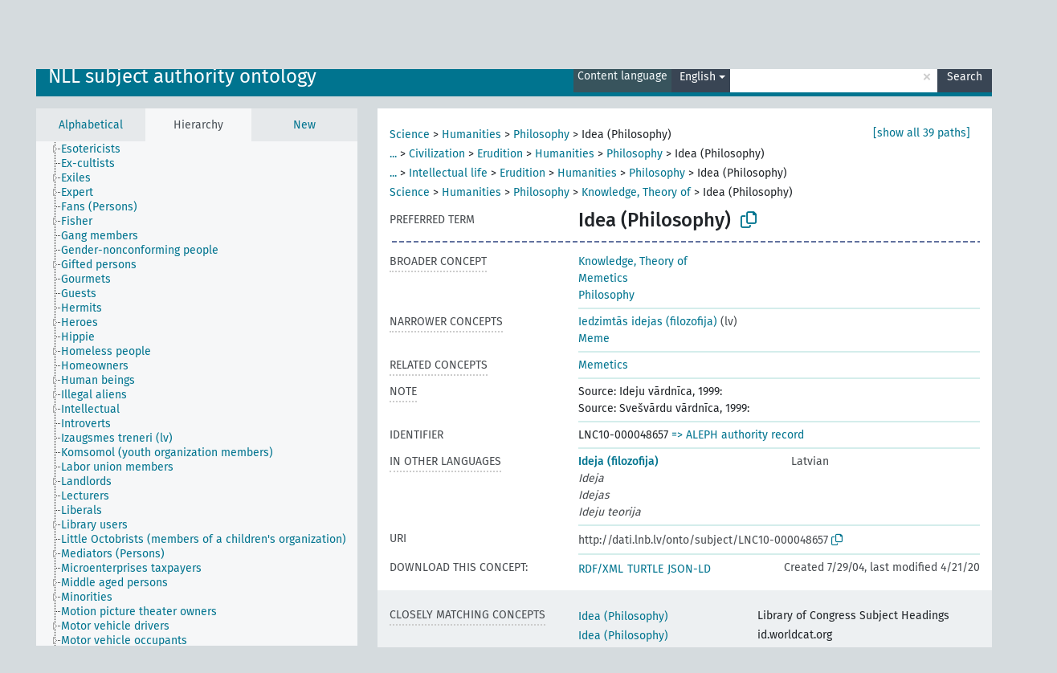

--- FILE ---
content_type: text/html; charset=UTF-8
request_url: https://dati.lnb.lv/onto/nllsh/en/page/LNC10-000048657
body_size: 7173
content:
<!DOCTYPE html>
<html dir="ltr" lang="en" prefix="og: https://ogp.me/ns#">
<head>
<base href="https://dati.lnb.lv/onto/">
<link rel="shortcut icon" href="favicon.ico">
<meta http-equiv="X-UA-Compatible" content="IE=Edge">
<meta http-equiv="Content-Type" content="text/html; charset=UTF-8">
<meta name="viewport" content="width=device-width, initial-scale=1.0">
<meta name="format-detection" content="telephone=no">
<meta name="generator" content="Skosmos 2.18">
<meta name="title" content="Idea (Philosophy) - NLLSH - Skosmos">
<meta property="og:title" content="Idea (Philosophy) - NLLSH - Skosmos">
<meta name="description" content="Concept Idea (Philosophy) in vocabulary NLL subject authority ontology">
<meta property="og:description" content="Concept Idea (Philosophy) in vocabulary NLL subject authority ontology">
<link rel="canonical" href="https://dati.lnb.lv/onto/nllsh/en/page/LNC10-000048657">
<meta property="og:url" content="https://dati.lnb.lv/onto/nllsh/en/page/LNC10-000048657">
<meta property="og:type" content="website">
<meta property="og:site_name" content="Skosmos">
<link href="vendor/twbs/bootstrap/dist/css/bootstrap.min.css" media="screen, print" rel="stylesheet" type="text/css">
<link href="vendor/vakata/jstree/dist/themes/default/style.min.css" media="screen, print" rel="stylesheet" type="text/css">
<link href="vendor/davidstutz/bootstrap-multiselect/dist/css/bootstrap-multiselect.min.css" media="screen, print" rel="stylesheet" type="text/css">
<link href="resource/css/fira.css" media="screen, print" rel="stylesheet" type="text/css">
<link href="resource/fontawesome/css/fontawesome.css" media="screen, print" rel="stylesheet" type="text/css">
<link href="resource/fontawesome/css/regular.css" media="screen, print" rel="stylesheet" type="text/css">
<link href="resource/fontawesome/css/solid.css" media="screen, print" rel="stylesheet" type="text/css">
<link href="resource/css/styles.css" media="screen, print" rel="stylesheet" type="text/css">
<link href="plugins/Skosmos-widget-aleph/stylesheet.css" media="screen, print" rel="stylesheet" type="text/css">
<title>Idea (Philosophy) - NLLSH - Skosmos</title>
</head>
<body class="vocab-nllsh">
  <noscript>
    <strong>We're sorry but Skosmos doesn't work properly without JavaScript enabled. Please enable it to continue.</strong>
  </noscript>
  <a id="skiptocontent" href="nllsh/en/page/LNC10-000048657#maincontent">Skip to main content</a>
  <div class="topbar-container topbar-white">
    <div class="topbar topbar-white">
      <div id="topbar-service-helper">
  <a
              class="service-en"
        href="en/"><h1 id="service-name">Skosmos</h1></a>
</div>
<div id="topbar-language-navigation">
<div id="language"><span class="navigation-font">|</span>
          <a id="language-lv" class="navigation-font" href="nllsh/lv/page/LNC10-000048657"> Latviski</a>
    </div>
<div id="navigation">
  <a href="en/" id="navi1" class="navigation-font" >
  Vocabularies  </a>
  <a href="en/about" id="navi2" class="navigation-font">
  About  </a>
  <a href="nllsh/en/feedback" id="navi3" class="navigation-font">
  Feedback  </a>
  <span class="skosmos-tooltip-wrapper skosmos-tooltip t-bottom" id="navi4" tabindex="0" data-title="Hover your cursor over the text with a dotted underline to see instructions about the property. &#xa; &#xa; For truncation search, please use the symbol * as in *animal or *patent*. For ends of search words, the search will be truncated automatically, even if the truncation symbol is not entered manually: thus, cat will yield the same results as cat*.">
    <span class="navigation-font">Help</span>
  </span>
</div>
</div>

<!-- top-bar ENDS HERE -->
    </div>
  </div>
    <div class="headerbar">
    <div class="header-row"><div class="headerbar-coloured"></div><div class="header-left">
  <h1><a href="nllsh/en/">NLL subject authority ontology</a></h1>
</div>
<div class="header-float">
      <h2 class="sr-only">Search from vocabulary</h2>
    <div class="search-vocab-text"><p>Content language</p></div>
    <form class="navbar-form" role="search" name="text-search" action="nllsh/en/search">
    <input style="display: none" name="clang" value="en" id="lang-input">
    <div class="input-group">
      <div class="input-group-btn">
        <label class="sr-only" for="lang-dropdown-toggle">Content and search language</label>
        <button type="button" class="btn btn-default dropdown-toggle" data-bs-toggle="dropdown" aria-expanded="false" id="lang-dropdown-toggle">English<span class="caret"></span></button>
        <ul class="dropdown-menu" aria-labelledby="lang-dropdown-toggle">
                            <li><a class="dropdown-item" href="nllsh/en/page/LNC10-000048657" class="lang-button" hreflang="en">English</a></li>
                    <li><a class="dropdown-item" href="nllsh/en/page/LNC10-000048657?clang=lv" class="lang-button" hreflang="lv">Latvian</a></li>
                    <li><a class="dropdown-item" href="nllsh/en/page/LNC10-000048657?clang=ru" class="lang-button" hreflang="ru">Russian</a></li>
                            <li>
            <a class="dropdown-item" href="nllsh/en/page/LNC10-000048657?clang=en&amp;anylang=on"
              class="lang-button" id="lang-button-all">Any language</a>
            <input name="anylang" type="checkbox">
          </li>
        </ul>
      </div><!-- /btn-group -->
      <label class="sr-only" for="search-field">Enter search term</label>
      <input id="search-field" type="text" class="form-control" name="q" value="">
      <div class="input-group-btn">
        <label class="sr-only" for="search-all-button">Submit search</label>
        <button id="search-all-button" type="submit" class="btn btn-primary">Search</button>
      </div>
    </div>
      </form>
</div>
</div>  </div>
    <div class="main-container">
        <div id="sidebar">
          <div class="sidebar-buttons">
                <h2 class="sr-only">Sidebar listing: list and traverse vocabulary contents by a criterion</h2>
        <ul class="nav nav-tabs">
                                      <h3 class="sr-only">List vocabulary concepts alphabetically</h3>
                    <li id="alpha" class="nav-item"><a class="nav-link" href="nllsh/en/index">Alphabetical</a></li>
                                                  <h3 class="sr-only">List vocabulary concepts hierarchically</h3>
                    <li id="hierarchy" class="nav-item">
            <a class="nav-link active" href="#" id="hier-trigger"
                        >Hierarchy            </a>
          </li>
                                                            <h3 class="sr-only">List vocabulary concepts by newest additions</h3>
                              <li id="changes" class="nav-item"><a class="nav-link" href="nllsh/en/new">New</a></li>
                                      </ul>
      </div>
      
            <h4 class="sr-only">Listing vocabulary concepts alphabetically</h4>
            <div class="sidebar-grey  concept-hierarchy">
        <div id="alphabetical-menu">
                  </div>
              </div>
        </div>
    
            <main id="maincontent" tabindex="-1">
            <div class="content">
        <div id="content-top"></div>
                     <h2 class="sr-only">Concept information</h2>
            <div class="concept-info">
      <div class="concept-main">
              <div class="row">
                                      <div class="crumb-path">
                        <a class="propertyvalue bread-crumb" href="nllsh/en/page/LNC10-000052291">Science</a><span class="bread-crumb"> > </span>
                                                <a class="propertyvalue bread-crumb" href="nllsh/en/page/LNC10-000097278">Humanities</a><span class="bread-crumb"> > </span>
                                                <a class="propertyvalue bread-crumb" href="nllsh/en/page/LNC10-000048176">Philosophy</a><span class="bread-crumb"> > </span>
                                                <span class="bread-crumb propertylabel-pink">Idea (Philosophy)</span>
                                                </div>
                                                <div class="crumb-path">
                        <a class="propertyvalue bread-crumb expand-crumbs" href="nllsh/en/page/LNC10-000053150">...</a><span class="bread-crumb"> > </span>
                                                                                                                        <a class="propertyvalue hidden-breadcrumb" href="nllsh/en/page/LNC10-000053150">Auxiliary sciences of history</a><span class="hidden-breadcrumb"> > </span>
                                                                                                                                                                                                                                                                                                                                                                                                                                                                                                                                                                                                                                                                                                                                                                                                                                                                                                                                                                                                                                                                                                                                                                                                                                          <a class="propertyvalue bread-crumb" href="nllsh/en/page/LNC10-000050510">Civilization</a><span class="bread-crumb"> > </span>
                                                <a class="propertyvalue bread-crumb" href="nllsh/en/page/LNC10-000050518">Erudition</a><span class="bread-crumb"> > </span>
                                                <a class="propertyvalue bread-crumb" href="nllsh/en/page/LNC10-000097278">Humanities</a><span class="bread-crumb"> > </span>
                                                <a class="propertyvalue bread-crumb" href="nllsh/en/page/LNC10-000048176">Philosophy</a><span class="bread-crumb"> > </span>
                                                <span class="bread-crumb propertylabel-pink">Idea (Philosophy)</span>
                                                </div>
                                                <div class="crumb-path">
                        <a class="propertyvalue bread-crumb expand-crumbs" href="nllsh/en/page/LNC10-000050516">...</a><span class="bread-crumb"> > </span>
                                                                                                                                                      <a class="propertyvalue hidden-breadcrumb" href="nllsh/en/page/LNC10-000050516">Cultural sociology</a><span class="hidden-breadcrumb"> > </span>
                                                                                                                                                                                                                                                                                                                                                                                                                                                                                                                                                                                                                                                                                                                                                                                                                                                                                                                                                                                                                                                                                                                                                                                                            <a class="propertyvalue bread-crumb" href="nllsh/en/page/LNC10-000062367">Intellectual life</a><span class="bread-crumb"> > </span>
                                                <a class="propertyvalue bread-crumb" href="nllsh/en/page/LNC10-000050518">Erudition</a><span class="bread-crumb"> > </span>
                                                <a class="propertyvalue bread-crumb" href="nllsh/en/page/LNC10-000097278">Humanities</a><span class="bread-crumb"> > </span>
                                                <a class="propertyvalue bread-crumb" href="nllsh/en/page/LNC10-000048176">Philosophy</a><span class="bread-crumb"> > </span>
                                                <span class="bread-crumb propertylabel-pink">Idea (Philosophy)</span>
                                                </div>
                                                <div class="crumb-path">
                        <a class="propertyvalue bread-crumb" href="nllsh/en/page/LNC10-000052291">Science</a><span class="bread-crumb"> > </span>
                                                <a class="propertyvalue bread-crumb" href="nllsh/en/page/LNC10-000097278">Humanities</a><span class="bread-crumb"> > </span>
                                                <a class="propertyvalue bread-crumb" href="nllsh/en/page/LNC10-000048176">Philosophy</a><span class="bread-crumb"> > </span>
                                                <a class="propertyvalue bread-crumb" href="nllsh/en/page/LNC10-000048114">Knowledge, Theory of</a><span class="bread-crumb"> > </span>
                                                <span class="bread-crumb propertylabel-pink">Idea (Philosophy)</span>
                                                </div>
                                                <div class="crumb-path">
                        <a class="propertyvalue bread-crumb expand-crumbs" href="nllsh/en/page/LNC10-000053150">...</a><span class="bread-crumb"> > </span>
                                                                                                                                                                                                                  <a class="propertyvalue hidden-breadcrumb" href="nllsh/en/page/LNC10-000053150">Auxiliary sciences of history</a><span class="hidden-breadcrumb"> > </span>
                                    <a class="propertyvalue hidden-breadcrumb" href="nllsh/en/page/LNC10-000050510">Civilization</a><span class="hidden-breadcrumb"> > </span>
                                                                                                                                                                                                                                                                                                                                                                                                                                                                                                                                                                                                                                                                                                                                                                                                                                                                                                                                                                                                                                                                                                                                                <a class="propertyvalue bread-crumb" href="nllsh/en/page/LNC10-000050518">Erudition</a><span class="bread-crumb"> > </span>
                                                <a class="propertyvalue bread-crumb" href="nllsh/en/page/LNC10-000097278">Humanities</a><span class="bread-crumb"> > </span>
                                                <a class="propertyvalue bread-crumb" href="nllsh/en/page/LNC10-000048176">Philosophy</a><span class="bread-crumb"> > </span>
                                                <a class="propertyvalue bread-crumb" href="nllsh/en/page/LNC10-000048114">Knowledge, Theory of</a><span class="bread-crumb"> > </span>
                                                <span class="bread-crumb propertylabel-pink">Idea (Philosophy)</span>
                                                </div>
                                                <div class="crumb-path">
                        <a class="propertyvalue bread-crumb expand-crumbs" href="nllsh/en/page/LNC10-000050516">...</a><span class="bread-crumb"> > </span>
                                                                                                                                                                                                                                                <a class="propertyvalue hidden-breadcrumb" href="nllsh/en/page/LNC10-000050516">Cultural sociology</a><span class="hidden-breadcrumb"> > </span>
                                    <a class="propertyvalue hidden-breadcrumb" href="nllsh/en/page/LNC10-000062367">Intellectual life</a><span class="hidden-breadcrumb"> > </span>
                                                                                                                                                                                                                                                                                                                                                                                                                                                                                                                                                                                                                                                                                                                                                                                                                                                                                                                                                                                                                                                                                                                  <a class="propertyvalue bread-crumb" href="nllsh/en/page/LNC10-000050518">Erudition</a><span class="bread-crumb"> > </span>
                                                <a class="propertyvalue bread-crumb" href="nllsh/en/page/LNC10-000097278">Humanities</a><span class="bread-crumb"> > </span>
                                                <a class="propertyvalue bread-crumb" href="nllsh/en/page/LNC10-000048176">Philosophy</a><span class="bread-crumb"> > </span>
                                                <a class="propertyvalue bread-crumb" href="nllsh/en/page/LNC10-000048114">Knowledge, Theory of</a><span class="bread-crumb"> > </span>
                                                <span class="bread-crumb propertylabel-pink">Idea (Philosophy)</span>
                                                </div>
                                                <div class="crumb-path">
                        <a class="propertyvalue bread-crumb expand-crumbs" href="nllsh/en/page/LNC10-000052291">...</a><span class="bread-crumb"> > </span>
                                                                                                                                                                                                                                                                              <a class="propertyvalue hidden-breadcrumb" href="nllsh/en/page/LNC10-000052291">Science</a><span class="hidden-breadcrumb"> > </span>
                                                                                                                                                                                                                                                                                                                                                                                                                                                                                                                                                                                                                                                                                                                                                                                                                                                                                                                                                                                                                                                                                    <a class="propertyvalue bread-crumb" href="nllsh/en/page/LNC10-000097278">Humanities</a><span class="bread-crumb"> > </span>
                                                <a class="propertyvalue bread-crumb" href="nllsh/en/page/LNC10-000048176">Philosophy</a><span class="bread-crumb"> > </span>
                                                <a class="propertyvalue bread-crumb" href="nllsh/en/page/LNC10-000047504">Psychology</a><span class="bread-crumb"> > </span>
                                                <a class="propertyvalue bread-crumb" href="nllsh/en/page/LNC10-000048114">Knowledge, Theory of</a><span class="bread-crumb"> > </span>
                                                <span class="bread-crumb propertylabel-pink">Idea (Philosophy)</span>
                                                </div>
                                                <div class="crumb-path">
                        <a class="propertyvalue bread-crumb expand-crumbs" href="nllsh/en/page/LNC10-000053150">...</a><span class="bread-crumb"> > </span>
                                                                                                                                                                                                                                                                                                            <a class="propertyvalue hidden-breadcrumb" href="nllsh/en/page/LNC10-000053150">Auxiliary sciences of history</a><span class="hidden-breadcrumb"> > </span>
                                    <a class="propertyvalue hidden-breadcrumb" href="nllsh/en/page/LNC10-000050510">Civilization</a><span class="hidden-breadcrumb"> > </span>
                                    <a class="propertyvalue hidden-breadcrumb" href="nllsh/en/page/LNC10-000050518">Erudition</a><span class="hidden-breadcrumb"> > </span>
                                                                                                                                                                                                                                                                                                                                                                                                                                                                                                                                                                                                                                                                                                                                                                                                                                                                                                                                                                                                                                                      <a class="propertyvalue bread-crumb" href="nllsh/en/page/LNC10-000097278">Humanities</a><span class="bread-crumb"> > </span>
                                                <a class="propertyvalue bread-crumb" href="nllsh/en/page/LNC10-000048176">Philosophy</a><span class="bread-crumb"> > </span>
                                                <a class="propertyvalue bread-crumb" href="nllsh/en/page/LNC10-000047504">Psychology</a><span class="bread-crumb"> > </span>
                                                <a class="propertyvalue bread-crumb" href="nllsh/en/page/LNC10-000048114">Knowledge, Theory of</a><span class="bread-crumb"> > </span>
                                                <span class="bread-crumb propertylabel-pink">Idea (Philosophy)</span>
                                                </div>
                                                <div class="crumb-path">
                        <a class="propertyvalue bread-crumb expand-crumbs" href="nllsh/en/page/LNC10-000050516">...</a><span class="bread-crumb"> > </span>
                                                                                                                                                                                                                                                                                                                                          <a class="propertyvalue hidden-breadcrumb" href="nllsh/en/page/LNC10-000050516">Cultural sociology</a><span class="hidden-breadcrumb"> > </span>
                                    <a class="propertyvalue hidden-breadcrumb" href="nllsh/en/page/LNC10-000062367">Intellectual life</a><span class="hidden-breadcrumb"> > </span>
                                    <a class="propertyvalue hidden-breadcrumb" href="nllsh/en/page/LNC10-000050518">Erudition</a><span class="hidden-breadcrumb"> > </span>
                                                                                                                                                                                                                                                                                                                                                                                                                                                                                                                                                                                                                                                                                                                                                                                                                                                                                                                                                                                                                        <a class="propertyvalue bread-crumb" href="nllsh/en/page/LNC10-000097278">Humanities</a><span class="bread-crumb"> > </span>
                                                <a class="propertyvalue bread-crumb" href="nllsh/en/page/LNC10-000048176">Philosophy</a><span class="bread-crumb"> > </span>
                                                <a class="propertyvalue bread-crumb" href="nllsh/en/page/LNC10-000047504">Psychology</a><span class="bread-crumb"> > </span>
                                                <a class="propertyvalue bread-crumb" href="nllsh/en/page/LNC10-000048114">Knowledge, Theory of</a><span class="bread-crumb"> > </span>
                                                <span class="bread-crumb propertylabel-pink">Idea (Philosophy)</span>
                                                </div>
                                                <div class="crumb-path">
                        <a class="propertyvalue bread-crumb expand-crumbs" href="nllsh/en/page/LNC10-000052291">...</a><span class="bread-crumb"> > </span>
                                                                                                                                                                                                                                                                                                                                                                        <a class="propertyvalue hidden-breadcrumb" href="nllsh/en/page/LNC10-000052291">Science</a><span class="hidden-breadcrumb"> > </span>
                                    <a class="propertyvalue hidden-breadcrumb" href="nllsh/en/page/LNC10-000097278">Humanities</a><span class="hidden-breadcrumb"> > </span>
                                    <a class="propertyvalue hidden-breadcrumb" href="nllsh/en/page/LNC10-000048176">Philosophy</a><span class="hidden-breadcrumb"> > </span>
                                    <a class="propertyvalue hidden-breadcrumb" href="nllsh/en/page/LNC10-000048619">Civilization--Philosophy</a><span class="hidden-breadcrumb"> > </span>
                                                                                                                                                                                                                                                                                                                                                                                                                                                                                                                                                                                                                                                                                                                                                                                                                                                                                                                                                                                          <a class="propertyvalue bread-crumb" href="nllsh/en/page/LNC10-000048625">Philosophical anthropology</a><span class="bread-crumb"> > </span>
                                                <a class="propertyvalue bread-crumb" href="nllsh/en/page/LNC10-000051054">Soul</a><span class="bread-crumb"> > </span>
                                                <a class="propertyvalue bread-crumb" href="nllsh/en/page/LNC10-000047504">Psychology</a><span class="bread-crumb"> > </span>
                                                <a class="propertyvalue bread-crumb" href="nllsh/en/page/LNC10-000048114">Knowledge, Theory of</a><span class="bread-crumb"> > </span>
                                                <span class="bread-crumb propertylabel-pink">Idea (Philosophy)</span>
                                                </div>
                                                <div class="crumb-path">
                        <a class="propertyvalue bread-crumb expand-crumbs" href="nllsh/en/page/LNC10-000053150">...</a><span class="bread-crumb"> > </span>
                                                                                                                                                                                                                                                                                                                                                                                                      <a class="propertyvalue hidden-breadcrumb" href="nllsh/en/page/LNC10-000053150">Auxiliary sciences of history</a><span class="hidden-breadcrumb"> > </span>
                                    <a class="propertyvalue hidden-breadcrumb" href="nllsh/en/page/LNC10-000050510">Civilization</a><span class="hidden-breadcrumb"> > </span>
                                    <a class="propertyvalue hidden-breadcrumb" href="nllsh/en/page/LNC10-000050518">Erudition</a><span class="hidden-breadcrumb"> > </span>
                                    <a class="propertyvalue hidden-breadcrumb" href="nllsh/en/page/LNC10-000097278">Humanities</a><span class="hidden-breadcrumb"> > </span>
                                    <a class="propertyvalue hidden-breadcrumb" href="nllsh/en/page/LNC10-000048176">Philosophy</a><span class="hidden-breadcrumb"> > </span>
                                    <a class="propertyvalue hidden-breadcrumb" href="nllsh/en/page/LNC10-000048619">Civilization--Philosophy</a><span class="hidden-breadcrumb"> > </span>
                                                                                                                                                                                                                                                                                                                                                                                                                                                                                                                                                                                                                                                                                                                                                                                                                                                                                                                                                            <a class="propertyvalue bread-crumb" href="nllsh/en/page/LNC10-000048625">Philosophical anthropology</a><span class="bread-crumb"> > </span>
                                                <a class="propertyvalue bread-crumb" href="nllsh/en/page/LNC10-000051054">Soul</a><span class="bread-crumb"> > </span>
                                                <a class="propertyvalue bread-crumb" href="nllsh/en/page/LNC10-000047504">Psychology</a><span class="bread-crumb"> > </span>
                                                <a class="propertyvalue bread-crumb" href="nllsh/en/page/LNC10-000048114">Knowledge, Theory of</a><span class="bread-crumb"> > </span>
                                                <span class="bread-crumb propertylabel-pink">Idea (Philosophy)</span>
                                                </div>
                                                <div class="crumb-path">
                        <a class="propertyvalue bread-crumb expand-crumbs" href="nllsh/en/page/LNC10-000050516">...</a><span class="bread-crumb"> > </span>
                                                                                                                                                                                                                                                                                                                                                                                                                                    <a class="propertyvalue hidden-breadcrumb" href="nllsh/en/page/LNC10-000050516">Cultural sociology</a><span class="hidden-breadcrumb"> > </span>
                                    <a class="propertyvalue hidden-breadcrumb" href="nllsh/en/page/LNC10-000062367">Intellectual life</a><span class="hidden-breadcrumb"> > </span>
                                    <a class="propertyvalue hidden-breadcrumb" href="nllsh/en/page/LNC10-000050518">Erudition</a><span class="hidden-breadcrumb"> > </span>
                                    <a class="propertyvalue hidden-breadcrumb" href="nllsh/en/page/LNC10-000097278">Humanities</a><span class="hidden-breadcrumb"> > </span>
                                    <a class="propertyvalue hidden-breadcrumb" href="nllsh/en/page/LNC10-000048176">Philosophy</a><span class="hidden-breadcrumb"> > </span>
                                    <a class="propertyvalue hidden-breadcrumb" href="nllsh/en/page/LNC10-000048619">Civilization--Philosophy</a><span class="hidden-breadcrumb"> > </span>
                                                                                                                                                                                                                                                                                                                                                                                                                                                                                                                                                                                                                                                                                                                                                                                                                                                                                                                              <a class="propertyvalue bread-crumb" href="nllsh/en/page/LNC10-000048625">Philosophical anthropology</a><span class="bread-crumb"> > </span>
                                                <a class="propertyvalue bread-crumb" href="nllsh/en/page/LNC10-000051054">Soul</a><span class="bread-crumb"> > </span>
                                                <a class="propertyvalue bread-crumb" href="nllsh/en/page/LNC10-000047504">Psychology</a><span class="bread-crumb"> > </span>
                                                <a class="propertyvalue bread-crumb" href="nllsh/en/page/LNC10-000048114">Knowledge, Theory of</a><span class="bread-crumb"> > </span>
                                                <span class="bread-crumb propertylabel-pink">Idea (Philosophy)</span>
                                                </div>
                                                <div class="crumb-path">
                        <a class="propertyvalue bread-crumb expand-crumbs" href="nllsh/en/page/LNC10-000053150">...</a><span class="bread-crumb"> > </span>
                                                                                                                                                                                                                                                                                                                                                                                                                                                                  <a class="propertyvalue hidden-breadcrumb" href="nllsh/en/page/LNC10-000053150">Auxiliary sciences of history</a><span class="hidden-breadcrumb"> > </span>
                                    <a class="propertyvalue hidden-breadcrumb" href="nllsh/en/page/LNC10-000050510">Civilization</a><span class="hidden-breadcrumb"> > </span>
                                    <a class="propertyvalue hidden-breadcrumb" href="nllsh/en/page/LNC10-000048619">Civilization--Philosophy</a><span class="hidden-breadcrumb"> > </span>
                                                                                                                                                                                                                                                                                                                                                                                                                                                                                                                                                                                                                                                                                                                                                                                                                                                                                                <a class="propertyvalue bread-crumb" href="nllsh/en/page/LNC10-000048625">Philosophical anthropology</a><span class="bread-crumb"> > </span>
                                                <a class="propertyvalue bread-crumb" href="nllsh/en/page/LNC10-000051054">Soul</a><span class="bread-crumb"> > </span>
                                                <a class="propertyvalue bread-crumb" href="nllsh/en/page/LNC10-000047504">Psychology</a><span class="bread-crumb"> > </span>
                                                <a class="propertyvalue bread-crumb" href="nllsh/en/page/LNC10-000048114">Knowledge, Theory of</a><span class="bread-crumb"> > </span>
                                                <span class="bread-crumb propertylabel-pink">Idea (Philosophy)</span>
                                                </div>
                                                <div class="crumb-path">
                        <a class="propertyvalue bread-crumb expand-crumbs" href="nllsh/en/page/LNC10-000052291">...</a><span class="bread-crumb"> > </span>
                                                                                                                                                                                                                                                                                                                                                                                                                                                                                                <a class="propertyvalue hidden-breadcrumb" href="nllsh/en/page/LNC10-000052291">Science</a><span class="hidden-breadcrumb"> > </span>
                                    <a class="propertyvalue hidden-breadcrumb" href="nllsh/en/page/LNC10-000097278">Humanities</a><span class="hidden-breadcrumb"> > </span>
                                    <a class="propertyvalue hidden-breadcrumb" href="nllsh/en/page/LNC10-000048176">Philosophy</a><span class="hidden-breadcrumb"> > </span>
                                    <a class="propertyvalue hidden-breadcrumb" href="nllsh/en/page/LNC10-000048639">Being</a><span class="hidden-breadcrumb"> > </span>
                                                                                                                                                                                                                                                                                                                                                                                                                                                                                                                                                                                                                                                                                                                                                                                                                                                                  <a class="propertyvalue bread-crumb" href="nllsh/en/page/LNC10-000048625">Philosophical anthropology</a><span class="bread-crumb"> > </span>
                                                <a class="propertyvalue bread-crumb" href="nllsh/en/page/LNC10-000051054">Soul</a><span class="bread-crumb"> > </span>
                                                <a class="propertyvalue bread-crumb" href="nllsh/en/page/LNC10-000047504">Psychology</a><span class="bread-crumb"> > </span>
                                                <a class="propertyvalue bread-crumb" href="nllsh/en/page/LNC10-000048114">Knowledge, Theory of</a><span class="bread-crumb"> > </span>
                                                <span class="bread-crumb propertylabel-pink">Idea (Philosophy)</span>
                                                </div>
                                                <div class="crumb-path">
                        <a class="propertyvalue bread-crumb expand-crumbs" href="nllsh/en/page/LNC10-000053150">...</a><span class="bread-crumb"> > </span>
                                                                                                                                                                                                                                                                                                                                                                                                                                                                                                                              <a class="propertyvalue hidden-breadcrumb" href="nllsh/en/page/LNC10-000053150">Auxiliary sciences of history</a><span class="hidden-breadcrumb"> > </span>
                                    <a class="propertyvalue hidden-breadcrumb" href="nllsh/en/page/LNC10-000050510">Civilization</a><span class="hidden-breadcrumb"> > </span>
                                    <a class="propertyvalue hidden-breadcrumb" href="nllsh/en/page/LNC10-000050518">Erudition</a><span class="hidden-breadcrumb"> > </span>
                                    <a class="propertyvalue hidden-breadcrumb" href="nllsh/en/page/LNC10-000097278">Humanities</a><span class="hidden-breadcrumb"> > </span>
                                    <a class="propertyvalue hidden-breadcrumb" href="nllsh/en/page/LNC10-000048176">Philosophy</a><span class="hidden-breadcrumb"> > </span>
                                    <a class="propertyvalue hidden-breadcrumb" href="nllsh/en/page/LNC10-000048639">Being</a><span class="hidden-breadcrumb"> > </span>
                                                                                                                                                                                                                                                                                                                                                                                                                                                                                                                                                                                                                                                                                                                                                                                                                                    <a class="propertyvalue bread-crumb" href="nllsh/en/page/LNC10-000048625">Philosophical anthropology</a><span class="bread-crumb"> > </span>
                                                <a class="propertyvalue bread-crumb" href="nllsh/en/page/LNC10-000051054">Soul</a><span class="bread-crumb"> > </span>
                                                <a class="propertyvalue bread-crumb" href="nllsh/en/page/LNC10-000047504">Psychology</a><span class="bread-crumb"> > </span>
                                                <a class="propertyvalue bread-crumb" href="nllsh/en/page/LNC10-000048114">Knowledge, Theory of</a><span class="bread-crumb"> > </span>
                                                <span class="bread-crumb propertylabel-pink">Idea (Philosophy)</span>
                                                </div>
                                                <div class="crumb-path">
                        <a class="propertyvalue bread-crumb expand-crumbs" href="nllsh/en/page/LNC10-000050516">...</a><span class="bread-crumb"> > </span>
                                                                                                                                                                                                                                                                                                                                                                                                                                                                                                                                                            <a class="propertyvalue hidden-breadcrumb" href="nllsh/en/page/LNC10-000050516">Cultural sociology</a><span class="hidden-breadcrumb"> > </span>
                                    <a class="propertyvalue hidden-breadcrumb" href="nllsh/en/page/LNC10-000062367">Intellectual life</a><span class="hidden-breadcrumb"> > </span>
                                    <a class="propertyvalue hidden-breadcrumb" href="nllsh/en/page/LNC10-000050518">Erudition</a><span class="hidden-breadcrumb"> > </span>
                                    <a class="propertyvalue hidden-breadcrumb" href="nllsh/en/page/LNC10-000097278">Humanities</a><span class="hidden-breadcrumb"> > </span>
                                    <a class="propertyvalue hidden-breadcrumb" href="nllsh/en/page/LNC10-000048176">Philosophy</a><span class="hidden-breadcrumb"> > </span>
                                    <a class="propertyvalue hidden-breadcrumb" href="nllsh/en/page/LNC10-000048639">Being</a><span class="hidden-breadcrumb"> > </span>
                                                                                                                                                                                                                                                                                                                                                                                                                                                                                                                                                                                                                                                                                                                                                                                                      <a class="propertyvalue bread-crumb" href="nllsh/en/page/LNC10-000048625">Philosophical anthropology</a><span class="bread-crumb"> > </span>
                                                <a class="propertyvalue bread-crumb" href="nllsh/en/page/LNC10-000051054">Soul</a><span class="bread-crumb"> > </span>
                                                <a class="propertyvalue bread-crumb" href="nllsh/en/page/LNC10-000047504">Psychology</a><span class="bread-crumb"> > </span>
                                                <a class="propertyvalue bread-crumb" href="nllsh/en/page/LNC10-000048114">Knowledge, Theory of</a><span class="bread-crumb"> > </span>
                                                <span class="bread-crumb propertylabel-pink">Idea (Philosophy)</span>
                                                </div>
                                                <div class="crumb-path">
                        <a class="propertyvalue bread-crumb expand-crumbs" href="nllsh/en/page/LNC10-000054517">...</a><span class="bread-crumb"> > </span>
                                                                                                                                                                                                                                                                                                                                                                                                                                                                                                                                                                                          <a class="propertyvalue hidden-breadcrumb" href="nllsh/en/page/LNC10-000054517">Person</a><span class="hidden-breadcrumb"> > </span>
                                                                                                                                                                                                                                                                                                                                                                                                                                                                                                                                                                                                                                                                                                                                                                        <a class="propertyvalue bread-crumb" href="nllsh/en/page/LNC10-000048625">Philosophical anthropology</a><span class="bread-crumb"> > </span>
                                                <a class="propertyvalue bread-crumb" href="nllsh/en/page/LNC10-000051054">Soul</a><span class="bread-crumb"> > </span>
                                                <a class="propertyvalue bread-crumb" href="nllsh/en/page/LNC10-000047504">Psychology</a><span class="bread-crumb"> > </span>
                                                <a class="propertyvalue bread-crumb" href="nllsh/en/page/LNC10-000048114">Knowledge, Theory of</a><span class="bread-crumb"> > </span>
                                                <span class="bread-crumb propertylabel-pink">Idea (Philosophy)</span>
                                                </div>
                                                <div class="crumb-path">
                        <a class="propertyvalue bread-crumb expand-crumbs" href="nllsh/en/page/LNC10-000060417">...</a><span class="bread-crumb"> > </span>
                                                                                                                                                                                                                                                                                                                                                                                                                                                                                                                                                                                                                        <a class="propertyvalue hidden-breadcrumb" href="nllsh/en/page/LNC10-000060417">Life</a><span class="hidden-breadcrumb"> > </span>
                                                                                                                                                                                                                                                                                                                                                                                                                                                                                                                                                                                                                                                                                                                                          <a class="propertyvalue bread-crumb" href="nllsh/en/page/LNC10-000048625">Philosophical anthropology</a><span class="bread-crumb"> > </span>
                                                <a class="propertyvalue bread-crumb" href="nllsh/en/page/LNC10-000051054">Soul</a><span class="bread-crumb"> > </span>
                                                <a class="propertyvalue bread-crumb" href="nllsh/en/page/LNC10-000047504">Psychology</a><span class="bread-crumb"> > </span>
                                                <a class="propertyvalue bread-crumb" href="nllsh/en/page/LNC10-000048114">Knowledge, Theory of</a><span class="bread-crumb"> > </span>
                                                <span class="bread-crumb propertylabel-pink">Idea (Philosophy)</span>
                                                </div>
                                                <div class="crumb-path">
                        <a class="propertyvalue bread-crumb expand-crumbs" href="nllsh/en/page/LNC10-000047137">...</a><span class="bread-crumb"> > </span>
                                                                                                                                                                                                                                                                                                                                                                                                                                                                                                                                                                                                                                                      <a class="propertyvalue hidden-breadcrumb" href="nllsh/en/page/LNC10-000047137">Religion</a><span class="hidden-breadcrumb"> > </span>
                                    <a class="propertyvalue hidden-breadcrumb" href="nllsh/en/page/LNC10-000079382">Religious thought</a><span class="hidden-breadcrumb"> > </span>
                                    <a class="propertyvalue hidden-breadcrumb" href="nllsh/en/page/LNC10-000054427">Eschatology</a><span class="hidden-breadcrumb"> > </span>
                                                                                                                                                                                                                                                                                                                                                                                                                                                                                                                                                                                                                                                                                                            <a class="propertyvalue bread-crumb" href="nllsh/en/page/LNC10-000059814">Afterlife</a><span class="bread-crumb"> > </span>
                                                <a class="propertyvalue bread-crumb" href="nllsh/en/page/LNC10-000051054">Soul</a><span class="bread-crumb"> > </span>
                                                <a class="propertyvalue bread-crumb" href="nllsh/en/page/LNC10-000047504">Psychology</a><span class="bread-crumb"> > </span>
                                                <a class="propertyvalue bread-crumb" href="nllsh/en/page/LNC10-000048114">Knowledge, Theory of</a><span class="bread-crumb"> > </span>
                                                <span class="bread-crumb propertylabel-pink">Idea (Philosophy)</span>
                                                </div>
                                                <div class="crumb-path">
                        <a class="propertyvalue bread-crumb expand-crumbs" href="nllsh/en/page/LNC10-000053150">...</a><span class="bread-crumb"> > </span>
                                                                                                                                                                                                                                                                                                                                                                                                                                                                                                                                                                                                                                                                                    <a class="propertyvalue hidden-breadcrumb" href="nllsh/en/page/LNC10-000053150">Auxiliary sciences of history</a><span class="hidden-breadcrumb"> > </span>
                                    <a class="propertyvalue hidden-breadcrumb" href="nllsh/en/page/LNC10-000050510">Civilization</a><span class="hidden-breadcrumb"> > </span>
                                    <a class="propertyvalue hidden-breadcrumb" href="nllsh/en/page/LNC10-000049540">Comparative religion</a><span class="hidden-breadcrumb"> > </span>
                                    <a class="propertyvalue hidden-breadcrumb" href="nllsh/en/page/LNC10-000047305">Christianity</a><span class="hidden-breadcrumb"> > </span>
                                    <a class="propertyvalue hidden-breadcrumb" href="nllsh/en/page/LNC10-000049095">Theology</a><span class="hidden-breadcrumb"> > </span>
                                    <a class="propertyvalue hidden-breadcrumb" href="nllsh/en/page/LNC10-000049097">Christian theology</a><span class="hidden-breadcrumb"> > </span>
                                    <a class="propertyvalue hidden-breadcrumb" href="nllsh/en/page/LNC10-000054427">Eschatology</a><span class="hidden-breadcrumb"> > </span>
                                                                                                                                                                                                                                                                                                                                                                                                                                                                                                                                                                                                                                                                              <a class="propertyvalue bread-crumb" href="nllsh/en/page/LNC10-000059814">Afterlife</a><span class="bread-crumb"> > </span>
                                                <a class="propertyvalue bread-crumb" href="nllsh/en/page/LNC10-000051054">Soul</a><span class="bread-crumb"> > </span>
                                                <a class="propertyvalue bread-crumb" href="nllsh/en/page/LNC10-000047504">Psychology</a><span class="bread-crumb"> > </span>
                                                <a class="propertyvalue bread-crumb" href="nllsh/en/page/LNC10-000048114">Knowledge, Theory of</a><span class="bread-crumb"> > </span>
                                                <span class="bread-crumb propertylabel-pink">Idea (Philosophy)</span>
                                                </div>
                                                <div class="crumb-path">
                        <a class="propertyvalue bread-crumb expand-crumbs" href="nllsh/en/page/LNC10-000052291">...</a><span class="bread-crumb"> > </span>
                                                                                                                                                                                                                                                                                                                                                                                                                                                                                                                                                                                                                                                                                                                  <a class="propertyvalue hidden-breadcrumb" href="nllsh/en/page/LNC10-000052291">Science</a><span class="hidden-breadcrumb"> > </span>
                                    <a class="propertyvalue hidden-breadcrumb" href="nllsh/en/page/LNC10-000104207">Life sciences</a><span class="hidden-breadcrumb"> > </span>
                                                                                                                                                                                                                                                                                                                                                                                                                                                                                                                                                                                                                                                <a class="propertyvalue bread-crumb" href="nllsh/en/page/LNC10-000051286">Biology</a><span class="bread-crumb"> > </span>
                                                <a class="propertyvalue bread-crumb" href="nllsh/en/page/LNC10-000074930">Human biology</a><span class="bread-crumb"> > </span>
                                                <a class="propertyvalue bread-crumb" href="nllsh/en/page/LNC10-000047504">Psychology</a><span class="bread-crumb"> > </span>
                                                <a class="propertyvalue bread-crumb" href="nllsh/en/page/LNC10-000048114">Knowledge, Theory of</a><span class="bread-crumb"> > </span>
                                                <span class="bread-crumb propertylabel-pink">Idea (Philosophy)</span>
                                                </div>
                                                <div class="crumb-path">
                        <a class="propertyvalue bread-crumb expand-crumbs" href="nllsh/en/page/LNC10-000052291">...</a><span class="bread-crumb"> > </span>
                                                                                                                                                                                                                                                                                                                                                                                                                                                                                                                                                                                                                                                                                                                                                <a class="propertyvalue hidden-breadcrumb" href="nllsh/en/page/LNC10-000052291">Science</a><span class="hidden-breadcrumb"> > </span>
                                                                                                                                                                                                                                                                                                                                                                                                                                                                                                                                                                                                                  <a class="propertyvalue bread-crumb" href="nllsh/en/page/LNC10-000097278">Humanities</a><span class="bread-crumb"> > </span>
                                                <a class="propertyvalue bread-crumb" href="nllsh/en/page/LNC10-000048176">Philosophy</a><span class="bread-crumb"> > </span>
                                                <a class="propertyvalue bread-crumb" href="nllsh/en/page/LNC10-000048114">Knowledge, Theory of</a><span class="bread-crumb"> > </span>
                                                <a class="propertyvalue bread-crumb" href="nllsh/en/page/LNC10-000067979">Memetics</a><span class="bread-crumb"> > </span>
                                                <span class="bread-crumb propertylabel-pink">Idea (Philosophy)</span>
                                                </div>
                                                <div class="crumb-path">
                        <a class="propertyvalue bread-crumb expand-crumbs" href="nllsh/en/page/LNC10-000053150">...</a><span class="bread-crumb"> > </span>
                                                                                                                                                                                                                                                                                                                                                                                                                                                                                                                                                                                                                                                                                                                                                                              <a class="propertyvalue hidden-breadcrumb" href="nllsh/en/page/LNC10-000053150">Auxiliary sciences of history</a><span class="hidden-breadcrumb"> > </span>
                                    <a class="propertyvalue hidden-breadcrumb" href="nllsh/en/page/LNC10-000050510">Civilization</a><span class="hidden-breadcrumb"> > </span>
                                    <a class="propertyvalue hidden-breadcrumb" href="nllsh/en/page/LNC10-000050518">Erudition</a><span class="hidden-breadcrumb"> > </span>
                                                                                                                                                                                                                                                                                                                                                                                                                                                                                                                                                                                    <a class="propertyvalue bread-crumb" href="nllsh/en/page/LNC10-000097278">Humanities</a><span class="bread-crumb"> > </span>
                                                <a class="propertyvalue bread-crumb" href="nllsh/en/page/LNC10-000048176">Philosophy</a><span class="bread-crumb"> > </span>
                                                <a class="propertyvalue bread-crumb" href="nllsh/en/page/LNC10-000048114">Knowledge, Theory of</a><span class="bread-crumb"> > </span>
                                                <a class="propertyvalue bread-crumb" href="nllsh/en/page/LNC10-000067979">Memetics</a><span class="bread-crumb"> > </span>
                                                <span class="bread-crumb propertylabel-pink">Idea (Philosophy)</span>
                                                </div>
                                                <div class="crumb-path">
                        <a class="propertyvalue bread-crumb expand-crumbs" href="nllsh/en/page/LNC10-000050516">...</a><span class="bread-crumb"> > </span>
                                                                                                                                                                                                                                                                                                                                                                                                                                                                                                                                                                                                                                                                                                                                                                                                            <a class="propertyvalue hidden-breadcrumb" href="nllsh/en/page/LNC10-000050516">Cultural sociology</a><span class="hidden-breadcrumb"> > </span>
                                    <a class="propertyvalue hidden-breadcrumb" href="nllsh/en/page/LNC10-000062367">Intellectual life</a><span class="hidden-breadcrumb"> > </span>
                                    <a class="propertyvalue hidden-breadcrumb" href="nllsh/en/page/LNC10-000050518">Erudition</a><span class="hidden-breadcrumb"> > </span>
                                                                                                                                                                                                                                                                                                                                                                                                                                                                                                                                                      <a class="propertyvalue bread-crumb" href="nllsh/en/page/LNC10-000097278">Humanities</a><span class="bread-crumb"> > </span>
                                                <a class="propertyvalue bread-crumb" href="nllsh/en/page/LNC10-000048176">Philosophy</a><span class="bread-crumb"> > </span>
                                                <a class="propertyvalue bread-crumb" href="nllsh/en/page/LNC10-000048114">Knowledge, Theory of</a><span class="bread-crumb"> > </span>
                                                <a class="propertyvalue bread-crumb" href="nllsh/en/page/LNC10-000067979">Memetics</a><span class="bread-crumb"> > </span>
                                                <span class="bread-crumb propertylabel-pink">Idea (Philosophy)</span>
                                                </div>
                                                <div class="crumb-path">
                        <a class="propertyvalue bread-crumb expand-crumbs" href="nllsh/en/page/LNC10-000052291">...</a><span class="bread-crumb"> > </span>
                                                                                                                                                                                                                                                                                                                                                                                                                                                                                                                                                                                                                                                                                                                                                                                                                                          <a class="propertyvalue hidden-breadcrumb" href="nllsh/en/page/LNC10-000052291">Science</a><span class="hidden-breadcrumb"> > </span>
                                    <a class="propertyvalue hidden-breadcrumb" href="nllsh/en/page/LNC10-000097278">Humanities</a><span class="hidden-breadcrumb"> > </span>
                                                                                                                                                                                                                                                                                                                                                                                                                                                                                                                        <a class="propertyvalue bread-crumb" href="nllsh/en/page/LNC10-000048176">Philosophy</a><span class="bread-crumb"> > </span>
                                                <a class="propertyvalue bread-crumb" href="nllsh/en/page/LNC10-000047504">Psychology</a><span class="bread-crumb"> > </span>
                                                <a class="propertyvalue bread-crumb" href="nllsh/en/page/LNC10-000048114">Knowledge, Theory of</a><span class="bread-crumb"> > </span>
                                                <a class="propertyvalue bread-crumb" href="nllsh/en/page/LNC10-000067979">Memetics</a><span class="bread-crumb"> > </span>
                                                <span class="bread-crumb propertylabel-pink">Idea (Philosophy)</span>
                                                </div>
                                                <div class="crumb-path">
                        <a class="propertyvalue bread-crumb expand-crumbs" href="nllsh/en/page/LNC10-000053150">...</a><span class="bread-crumb"> > </span>
                                                                                                                                                                                                                                                                                                                                                                                                                                                                                                                                                                                                                                                                                                                                                                                                                                                                        <a class="propertyvalue hidden-breadcrumb" href="nllsh/en/page/LNC10-000053150">Auxiliary sciences of history</a><span class="hidden-breadcrumb"> > </span>
                                    <a class="propertyvalue hidden-breadcrumb" href="nllsh/en/page/LNC10-000050510">Civilization</a><span class="hidden-breadcrumb"> > </span>
                                    <a class="propertyvalue hidden-breadcrumb" href="nllsh/en/page/LNC10-000050518">Erudition</a><span class="hidden-breadcrumb"> > </span>
                                    <a class="propertyvalue hidden-breadcrumb" href="nllsh/en/page/LNC10-000097278">Humanities</a><span class="hidden-breadcrumb"> > </span>
                                                                                                                                                                                                                                                                                                                                                                                                                                                                                          <a class="propertyvalue bread-crumb" href="nllsh/en/page/LNC10-000048176">Philosophy</a><span class="bread-crumb"> > </span>
                                                <a class="propertyvalue bread-crumb" href="nllsh/en/page/LNC10-000047504">Psychology</a><span class="bread-crumb"> > </span>
                                                <a class="propertyvalue bread-crumb" href="nllsh/en/page/LNC10-000048114">Knowledge, Theory of</a><span class="bread-crumb"> > </span>
                                                <a class="propertyvalue bread-crumb" href="nllsh/en/page/LNC10-000067979">Memetics</a><span class="bread-crumb"> > </span>
                                                <span class="bread-crumb propertylabel-pink">Idea (Philosophy)</span>
                                                </div>
                                                <div class="crumb-path">
                        <a class="propertyvalue bread-crumb expand-crumbs" href="nllsh/en/page/LNC10-000050516">...</a><span class="bread-crumb"> > </span>
                                                                                                                                                                                                                                                                                                                                                                                                                                                                                                                                                                                                                                                                                                                                                                                                                                                                                                      <a class="propertyvalue hidden-breadcrumb" href="nllsh/en/page/LNC10-000050516">Cultural sociology</a><span class="hidden-breadcrumb"> > </span>
                                    <a class="propertyvalue hidden-breadcrumb" href="nllsh/en/page/LNC10-000062367">Intellectual life</a><span class="hidden-breadcrumb"> > </span>
                                    <a class="propertyvalue hidden-breadcrumb" href="nllsh/en/page/LNC10-000050518">Erudition</a><span class="hidden-breadcrumb"> > </span>
                                    <a class="propertyvalue hidden-breadcrumb" href="nllsh/en/page/LNC10-000097278">Humanities</a><span class="hidden-breadcrumb"> > </span>
                                                                                                                                                                                                                                                                                                                                                                                                                                                            <a class="propertyvalue bread-crumb" href="nllsh/en/page/LNC10-000048176">Philosophy</a><span class="bread-crumb"> > </span>
                                                <a class="propertyvalue bread-crumb" href="nllsh/en/page/LNC10-000047504">Psychology</a><span class="bread-crumb"> > </span>
                                                <a class="propertyvalue bread-crumb" href="nllsh/en/page/LNC10-000048114">Knowledge, Theory of</a><span class="bread-crumb"> > </span>
                                                <a class="propertyvalue bread-crumb" href="nllsh/en/page/LNC10-000067979">Memetics</a><span class="bread-crumb"> > </span>
                                                <span class="bread-crumb propertylabel-pink">Idea (Philosophy)</span>
                                                </div>
                                                <div class="crumb-path">
                        <a class="propertyvalue bread-crumb expand-crumbs" href="nllsh/en/page/LNC10-000052291">...</a><span class="bread-crumb"> > </span>
                                                                                                                                                                                                                                                                                                                                                                                                                                                                                                                                                                                                                                                                                                                                                                                                                                                                                                                                    <a class="propertyvalue hidden-breadcrumb" href="nllsh/en/page/LNC10-000052291">Science</a><span class="hidden-breadcrumb"> > </span>
                                    <a class="propertyvalue hidden-breadcrumb" href="nllsh/en/page/LNC10-000097278">Humanities</a><span class="hidden-breadcrumb"> > </span>
                                    <a class="propertyvalue hidden-breadcrumb" href="nllsh/en/page/LNC10-000048176">Philosophy</a><span class="hidden-breadcrumb"> > </span>
                                    <a class="propertyvalue hidden-breadcrumb" href="nllsh/en/page/LNC10-000048619">Civilization--Philosophy</a><span class="hidden-breadcrumb"> > </span>
                                    <a class="propertyvalue hidden-breadcrumb" href="nllsh/en/page/LNC10-000048625">Philosophical anthropology</a><span class="hidden-breadcrumb"> > </span>
                                                                                                                                                                                                                                                                                                                                                                                                                              <a class="propertyvalue bread-crumb" href="nllsh/en/page/LNC10-000051054">Soul</a><span class="bread-crumb"> > </span>
                                                <a class="propertyvalue bread-crumb" href="nllsh/en/page/LNC10-000047504">Psychology</a><span class="bread-crumb"> > </span>
                                                <a class="propertyvalue bread-crumb" href="nllsh/en/page/LNC10-000048114">Knowledge, Theory of</a><span class="bread-crumb"> > </span>
                                                <a class="propertyvalue bread-crumb" href="nllsh/en/page/LNC10-000067979">Memetics</a><span class="bread-crumb"> > </span>
                                                <span class="bread-crumb propertylabel-pink">Idea (Philosophy)</span>
                                                </div>
                                                <div class="crumb-path">
                        <a class="propertyvalue bread-crumb expand-crumbs" href="nllsh/en/page/LNC10-000053150">...</a><span class="bread-crumb"> > </span>
                                                                                                                                                                                                                                                                                                                                                                                                                                                                                                                                                                                                                                                                                                                                                                                                                                                                                                                                                                  <a class="propertyvalue hidden-breadcrumb" href="nllsh/en/page/LNC10-000053150">Auxiliary sciences of history</a><span class="hidden-breadcrumb"> > </span>
                                    <a class="propertyvalue hidden-breadcrumb" href="nllsh/en/page/LNC10-000050510">Civilization</a><span class="hidden-breadcrumb"> > </span>
                                    <a class="propertyvalue hidden-breadcrumb" href="nllsh/en/page/LNC10-000050518">Erudition</a><span class="hidden-breadcrumb"> > </span>
                                    <a class="propertyvalue hidden-breadcrumb" href="nllsh/en/page/LNC10-000097278">Humanities</a><span class="hidden-breadcrumb"> > </span>
                                    <a class="propertyvalue hidden-breadcrumb" href="nllsh/en/page/LNC10-000048176">Philosophy</a><span class="hidden-breadcrumb"> > </span>
                                    <a class="propertyvalue hidden-breadcrumb" href="nllsh/en/page/LNC10-000048619">Civilization--Philosophy</a><span class="hidden-breadcrumb"> > </span>
                                    <a class="propertyvalue hidden-breadcrumb" href="nllsh/en/page/LNC10-000048625">Philosophical anthropology</a><span class="hidden-breadcrumb"> > </span>
                                                                                                                                                                                                                                                                                                                                                                                                <a class="propertyvalue bread-crumb" href="nllsh/en/page/LNC10-000051054">Soul</a><span class="bread-crumb"> > </span>
                                                <a class="propertyvalue bread-crumb" href="nllsh/en/page/LNC10-000047504">Psychology</a><span class="bread-crumb"> > </span>
                                                <a class="propertyvalue bread-crumb" href="nllsh/en/page/LNC10-000048114">Knowledge, Theory of</a><span class="bread-crumb"> > </span>
                                                <a class="propertyvalue bread-crumb" href="nllsh/en/page/LNC10-000067979">Memetics</a><span class="bread-crumb"> > </span>
                                                <span class="bread-crumb propertylabel-pink">Idea (Philosophy)</span>
                                                </div>
                                                <div class="crumb-path">
                        <a class="propertyvalue bread-crumb expand-crumbs" href="nllsh/en/page/LNC10-000050516">...</a><span class="bread-crumb"> > </span>
                                                                                                                                                                                                                                                                                                                                                                                                                                                                                                                                                                                                                                                                                                                                                                                                                                                                                                                                                                                                <a class="propertyvalue hidden-breadcrumb" href="nllsh/en/page/LNC10-000050516">Cultural sociology</a><span class="hidden-breadcrumb"> > </span>
                                    <a class="propertyvalue hidden-breadcrumb" href="nllsh/en/page/LNC10-000062367">Intellectual life</a><span class="hidden-breadcrumb"> > </span>
                                    <a class="propertyvalue hidden-breadcrumb" href="nllsh/en/page/LNC10-000050518">Erudition</a><span class="hidden-breadcrumb"> > </span>
                                    <a class="propertyvalue hidden-breadcrumb" href="nllsh/en/page/LNC10-000097278">Humanities</a><span class="hidden-breadcrumb"> > </span>
                                    <a class="propertyvalue hidden-breadcrumb" href="nllsh/en/page/LNC10-000048176">Philosophy</a><span class="hidden-breadcrumb"> > </span>
                                    <a class="propertyvalue hidden-breadcrumb" href="nllsh/en/page/LNC10-000048619">Civilization--Philosophy</a><span class="hidden-breadcrumb"> > </span>
                                    <a class="propertyvalue hidden-breadcrumb" href="nllsh/en/page/LNC10-000048625">Philosophical anthropology</a><span class="hidden-breadcrumb"> > </span>
                                                                                                                                                                                                                                                                                                                                                                  <a class="propertyvalue bread-crumb" href="nllsh/en/page/LNC10-000051054">Soul</a><span class="bread-crumb"> > </span>
                                                <a class="propertyvalue bread-crumb" href="nllsh/en/page/LNC10-000047504">Psychology</a><span class="bread-crumb"> > </span>
                                                <a class="propertyvalue bread-crumb" href="nllsh/en/page/LNC10-000048114">Knowledge, Theory of</a><span class="bread-crumb"> > </span>
                                                <a class="propertyvalue bread-crumb" href="nllsh/en/page/LNC10-000067979">Memetics</a><span class="bread-crumb"> > </span>
                                                <span class="bread-crumb propertylabel-pink">Idea (Philosophy)</span>
                                                </div>
                                                <div class="crumb-path">
                        <a class="propertyvalue bread-crumb expand-crumbs" href="nllsh/en/page/LNC10-000053150">...</a><span class="bread-crumb"> > </span>
                                                                                                                                                                                                                                                                                                                                                                                                                                                                                                                                                                                                                                                                                                                                                                                                                                                                                                                                                                                                                              <a class="propertyvalue hidden-breadcrumb" href="nllsh/en/page/LNC10-000053150">Auxiliary sciences of history</a><span class="hidden-breadcrumb"> > </span>
                                    <a class="propertyvalue hidden-breadcrumb" href="nllsh/en/page/LNC10-000050510">Civilization</a><span class="hidden-breadcrumb"> > </span>
                                    <a class="propertyvalue hidden-breadcrumb" href="nllsh/en/page/LNC10-000048619">Civilization--Philosophy</a><span class="hidden-breadcrumb"> > </span>
                                    <a class="propertyvalue hidden-breadcrumb" href="nllsh/en/page/LNC10-000048625">Philosophical anthropology</a><span class="hidden-breadcrumb"> > </span>
                                                                                                                                                                                                                                                                                                                                    <a class="propertyvalue bread-crumb" href="nllsh/en/page/LNC10-000051054">Soul</a><span class="bread-crumb"> > </span>
                                                <a class="propertyvalue bread-crumb" href="nllsh/en/page/LNC10-000047504">Psychology</a><span class="bread-crumb"> > </span>
                                                <a class="propertyvalue bread-crumb" href="nllsh/en/page/LNC10-000048114">Knowledge, Theory of</a><span class="bread-crumb"> > </span>
                                                <a class="propertyvalue bread-crumb" href="nllsh/en/page/LNC10-000067979">Memetics</a><span class="bread-crumb"> > </span>
                                                <span class="bread-crumb propertylabel-pink">Idea (Philosophy)</span>
                                                </div>
                                                <div class="crumb-path">
                        <a class="propertyvalue bread-crumb expand-crumbs" href="nllsh/en/page/LNC10-000052291">...</a><span class="bread-crumb"> > </span>
                                                                                                                                                                                                                                                                                                                                                                                                                                                                                                                                                                                                                                                                                                                                                                                                                                                                                                                                                                                                                                                            <a class="propertyvalue hidden-breadcrumb" href="nllsh/en/page/LNC10-000052291">Science</a><span class="hidden-breadcrumb"> > </span>
                                    <a class="propertyvalue hidden-breadcrumb" href="nllsh/en/page/LNC10-000097278">Humanities</a><span class="hidden-breadcrumb"> > </span>
                                    <a class="propertyvalue hidden-breadcrumb" href="nllsh/en/page/LNC10-000048176">Philosophy</a><span class="hidden-breadcrumb"> > </span>
                                    <a class="propertyvalue hidden-breadcrumb" href="nllsh/en/page/LNC10-000048639">Being</a><span class="hidden-breadcrumb"> > </span>
                                    <a class="propertyvalue hidden-breadcrumb" href="nllsh/en/page/LNC10-000048625">Philosophical anthropology</a><span class="hidden-breadcrumb"> > </span>
                                                                                                                                                                                                                                                                                                      <a class="propertyvalue bread-crumb" href="nllsh/en/page/LNC10-000051054">Soul</a><span class="bread-crumb"> > </span>
                                                <a class="propertyvalue bread-crumb" href="nllsh/en/page/LNC10-000047504">Psychology</a><span class="bread-crumb"> > </span>
                                                <a class="propertyvalue bread-crumb" href="nllsh/en/page/LNC10-000048114">Knowledge, Theory of</a><span class="bread-crumb"> > </span>
                                                <a class="propertyvalue bread-crumb" href="nllsh/en/page/LNC10-000067979">Memetics</a><span class="bread-crumb"> > </span>
                                                <span class="bread-crumb propertylabel-pink">Idea (Philosophy)</span>
                                                </div>
                                                <div class="crumb-path">
                        <a class="propertyvalue bread-crumb expand-crumbs" href="nllsh/en/page/LNC10-000053150">...</a><span class="bread-crumb"> > </span>
                                                                                                                                                                                                                                                                                                                                                                                                                                                                                                                                                                                                                                                                                                                                                                                                                                                                                                                                                                                                                                                                                          <a class="propertyvalue hidden-breadcrumb" href="nllsh/en/page/LNC10-000053150">Auxiliary sciences of history</a><span class="hidden-breadcrumb"> > </span>
                                    <a class="propertyvalue hidden-breadcrumb" href="nllsh/en/page/LNC10-000050510">Civilization</a><span class="hidden-breadcrumb"> > </span>
                                    <a class="propertyvalue hidden-breadcrumb" href="nllsh/en/page/LNC10-000050518">Erudition</a><span class="hidden-breadcrumb"> > </span>
                                    <a class="propertyvalue hidden-breadcrumb" href="nllsh/en/page/LNC10-000097278">Humanities</a><span class="hidden-breadcrumb"> > </span>
                                    <a class="propertyvalue hidden-breadcrumb" href="nllsh/en/page/LNC10-000048176">Philosophy</a><span class="hidden-breadcrumb"> > </span>
                                    <a class="propertyvalue hidden-breadcrumb" href="nllsh/en/page/LNC10-000048639">Being</a><span class="hidden-breadcrumb"> > </span>
                                    <a class="propertyvalue hidden-breadcrumb" href="nllsh/en/page/LNC10-000048625">Philosophical anthropology</a><span class="hidden-breadcrumb"> > </span>
                                                                                                                                                                                                                                                                        <a class="propertyvalue bread-crumb" href="nllsh/en/page/LNC10-000051054">Soul</a><span class="bread-crumb"> > </span>
                                                <a class="propertyvalue bread-crumb" href="nllsh/en/page/LNC10-000047504">Psychology</a><span class="bread-crumb"> > </span>
                                                <a class="propertyvalue bread-crumb" href="nllsh/en/page/LNC10-000048114">Knowledge, Theory of</a><span class="bread-crumb"> > </span>
                                                <a class="propertyvalue bread-crumb" href="nllsh/en/page/LNC10-000067979">Memetics</a><span class="bread-crumb"> > </span>
                                                <span class="bread-crumb propertylabel-pink">Idea (Philosophy)</span>
                                                </div>
                                                <div class="crumb-path">
                        <a class="propertyvalue bread-crumb expand-crumbs" href="nllsh/en/page/LNC10-000050516">...</a><span class="bread-crumb"> > </span>
                                                                                                                                                                                                                                                                                                                                                                                                                                                                                                                                                                                                                                                                                                                                                                                                                                                                                                                                                                                                                                                                                                                        <a class="propertyvalue hidden-breadcrumb" href="nllsh/en/page/LNC10-000050516">Cultural sociology</a><span class="hidden-breadcrumb"> > </span>
                                    <a class="propertyvalue hidden-breadcrumb" href="nllsh/en/page/LNC10-000062367">Intellectual life</a><span class="hidden-breadcrumb"> > </span>
                                    <a class="propertyvalue hidden-breadcrumb" href="nllsh/en/page/LNC10-000050518">Erudition</a><span class="hidden-breadcrumb"> > </span>
                                    <a class="propertyvalue hidden-breadcrumb" href="nllsh/en/page/LNC10-000097278">Humanities</a><span class="hidden-breadcrumb"> > </span>
                                    <a class="propertyvalue hidden-breadcrumb" href="nllsh/en/page/LNC10-000048176">Philosophy</a><span class="hidden-breadcrumb"> > </span>
                                    <a class="propertyvalue hidden-breadcrumb" href="nllsh/en/page/LNC10-000048639">Being</a><span class="hidden-breadcrumb"> > </span>
                                    <a class="propertyvalue hidden-breadcrumb" href="nllsh/en/page/LNC10-000048625">Philosophical anthropology</a><span class="hidden-breadcrumb"> > </span>
                                                                                                                                                                                                                                          <a class="propertyvalue bread-crumb" href="nllsh/en/page/LNC10-000051054">Soul</a><span class="bread-crumb"> > </span>
                                                <a class="propertyvalue bread-crumb" href="nllsh/en/page/LNC10-000047504">Psychology</a><span class="bread-crumb"> > </span>
                                                <a class="propertyvalue bread-crumb" href="nllsh/en/page/LNC10-000048114">Knowledge, Theory of</a><span class="bread-crumb"> > </span>
                                                <a class="propertyvalue bread-crumb" href="nllsh/en/page/LNC10-000067979">Memetics</a><span class="bread-crumb"> > </span>
                                                <span class="bread-crumb propertylabel-pink">Idea (Philosophy)</span>
                                                </div>
                                                <div class="crumb-path">
                        <a class="propertyvalue bread-crumb expand-crumbs" href="nllsh/en/page/LNC10-000054517">...</a><span class="bread-crumb"> > </span>
                                                                                                                                                                                                                                                                                                                                                                                                                                                                                                                                                                                                                                                                                                                                                                                                                                                                                                                                                                                                                                                                                                                                                      <a class="propertyvalue hidden-breadcrumb" href="nllsh/en/page/LNC10-000054517">Person</a><span class="hidden-breadcrumb"> > </span>
                                    <a class="propertyvalue hidden-breadcrumb" href="nllsh/en/page/LNC10-000048625">Philosophical anthropology</a><span class="hidden-breadcrumb"> > </span>
                                                                                                                                                                                                            <a class="propertyvalue bread-crumb" href="nllsh/en/page/LNC10-000051054">Soul</a><span class="bread-crumb"> > </span>
                                                <a class="propertyvalue bread-crumb" href="nllsh/en/page/LNC10-000047504">Psychology</a><span class="bread-crumb"> > </span>
                                                <a class="propertyvalue bread-crumb" href="nllsh/en/page/LNC10-000048114">Knowledge, Theory of</a><span class="bread-crumb"> > </span>
                                                <a class="propertyvalue bread-crumb" href="nllsh/en/page/LNC10-000067979">Memetics</a><span class="bread-crumb"> > </span>
                                                <span class="bread-crumb propertylabel-pink">Idea (Philosophy)</span>
                                                </div>
                                                <div class="crumb-path">
                        <a class="propertyvalue bread-crumb expand-crumbs" href="nllsh/en/page/LNC10-000060417">...</a><span class="bread-crumb"> > </span>
                                                                                                                                                                                                                                                                                                                                                                                                                                                                                                                                                                                                                                                                                                                                                                                                                                                                                                                                                                                                                                                                                                                                                                                    <a class="propertyvalue hidden-breadcrumb" href="nllsh/en/page/LNC10-000060417">Life</a><span class="hidden-breadcrumb"> > </span>
                                    <a class="propertyvalue hidden-breadcrumb" href="nllsh/en/page/LNC10-000048625">Philosophical anthropology</a><span class="hidden-breadcrumb"> > </span>
                                                                                                                                                                              <a class="propertyvalue bread-crumb" href="nllsh/en/page/LNC10-000051054">Soul</a><span class="bread-crumb"> > </span>
                                                <a class="propertyvalue bread-crumb" href="nllsh/en/page/LNC10-000047504">Psychology</a><span class="bread-crumb"> > </span>
                                                <a class="propertyvalue bread-crumb" href="nllsh/en/page/LNC10-000048114">Knowledge, Theory of</a><span class="bread-crumb"> > </span>
                                                <a class="propertyvalue bread-crumb" href="nllsh/en/page/LNC10-000067979">Memetics</a><span class="bread-crumb"> > </span>
                                                <span class="bread-crumb propertylabel-pink">Idea (Philosophy)</span>
                                                </div>
                                                <div class="crumb-path">
                        <a class="propertyvalue bread-crumb expand-crumbs" href="nllsh/en/page/LNC10-000047137">...</a><span class="bread-crumb"> > </span>
                                                                                                                                                                                                                                                                                                                                                                                                                                                                                                                                                                                                                                                                                                                                                                                                                                                                                                                                                                                                                                                                                                                                                                                                                  <a class="propertyvalue hidden-breadcrumb" href="nllsh/en/page/LNC10-000047137">Religion</a><span class="hidden-breadcrumb"> > </span>
                                    <a class="propertyvalue hidden-breadcrumb" href="nllsh/en/page/LNC10-000079382">Religious thought</a><span class="hidden-breadcrumb"> > </span>
                                    <a class="propertyvalue hidden-breadcrumb" href="nllsh/en/page/LNC10-000054427">Eschatology</a><span class="hidden-breadcrumb"> > </span>
                                    <a class="propertyvalue hidden-breadcrumb" href="nllsh/en/page/LNC10-000059814">Afterlife</a><span class="hidden-breadcrumb"> > </span>
                                                                                                                                                <a class="propertyvalue bread-crumb" href="nllsh/en/page/LNC10-000051054">Soul</a><span class="bread-crumb"> > </span>
                                                <a class="propertyvalue bread-crumb" href="nllsh/en/page/LNC10-000047504">Psychology</a><span class="bread-crumb"> > </span>
                                                <a class="propertyvalue bread-crumb" href="nllsh/en/page/LNC10-000048114">Knowledge, Theory of</a><span class="bread-crumb"> > </span>
                                                <a class="propertyvalue bread-crumb" href="nllsh/en/page/LNC10-000067979">Memetics</a><span class="bread-crumb"> > </span>
                                                <span class="bread-crumb propertylabel-pink">Idea (Philosophy)</span>
                                                </div>
                                                <div class="crumb-path">
                        <a class="propertyvalue bread-crumb expand-crumbs" href="nllsh/en/page/LNC10-000053150">...</a><span class="bread-crumb"> > </span>
                                                                                                                                                                                                                                                                                                                                                                                                                                                                                                                                                                                                                                                                                                                                                                                                                                                                                                                                                                                                                                                                                                                                                                                                                                                <a class="propertyvalue hidden-breadcrumb" href="nllsh/en/page/LNC10-000053150">Auxiliary sciences of history</a><span class="hidden-breadcrumb"> > </span>
                                    <a class="propertyvalue hidden-breadcrumb" href="nllsh/en/page/LNC10-000050510">Civilization</a><span class="hidden-breadcrumb"> > </span>
                                    <a class="propertyvalue hidden-breadcrumb" href="nllsh/en/page/LNC10-000049540">Comparative religion</a><span class="hidden-breadcrumb"> > </span>
                                    <a class="propertyvalue hidden-breadcrumb" href="nllsh/en/page/LNC10-000047305">Christianity</a><span class="hidden-breadcrumb"> > </span>
                                    <a class="propertyvalue hidden-breadcrumb" href="nllsh/en/page/LNC10-000049095">Theology</a><span class="hidden-breadcrumb"> > </span>
                                    <a class="propertyvalue hidden-breadcrumb" href="nllsh/en/page/LNC10-000049097">Christian theology</a><span class="hidden-breadcrumb"> > </span>
                                    <a class="propertyvalue hidden-breadcrumb" href="nllsh/en/page/LNC10-000054427">Eschatology</a><span class="hidden-breadcrumb"> > </span>
                                    <a class="propertyvalue hidden-breadcrumb" href="nllsh/en/page/LNC10-000059814">Afterlife</a><span class="hidden-breadcrumb"> > </span>
                                                                                                                  <a class="propertyvalue bread-crumb" href="nllsh/en/page/LNC10-000051054">Soul</a><span class="bread-crumb"> > </span>
                                                <a class="propertyvalue bread-crumb" href="nllsh/en/page/LNC10-000047504">Psychology</a><span class="bread-crumb"> > </span>
                                                <a class="propertyvalue bread-crumb" href="nllsh/en/page/LNC10-000048114">Knowledge, Theory of</a><span class="bread-crumb"> > </span>
                                                <a class="propertyvalue bread-crumb" href="nllsh/en/page/LNC10-000067979">Memetics</a><span class="bread-crumb"> > </span>
                                                <span class="bread-crumb propertylabel-pink">Idea (Philosophy)</span>
                                                </div>
                                                <div class="crumb-path">
                        <a class="propertyvalue bread-crumb expand-crumbs" href="nllsh/en/page/LNC10-000052291">...</a><span class="bread-crumb"> > </span>
                                                                                                                                                                                                                                                                                                                                                                                                                                                                                                                                                                                                                                                                                                                                                                                                                                                                                                                                                                                                                                                                                                                                                                                                                                                                              <a class="propertyvalue hidden-breadcrumb" href="nllsh/en/page/LNC10-000052291">Science</a><span class="hidden-breadcrumb"> > </span>
                                    <a class="propertyvalue hidden-breadcrumb" href="nllsh/en/page/LNC10-000104207">Life sciences</a><span class="hidden-breadcrumb"> > </span>
                                    <a class="propertyvalue hidden-breadcrumb" href="nllsh/en/page/LNC10-000051286">Biology</a><span class="hidden-breadcrumb"> > </span>
                                                                                    <a class="propertyvalue bread-crumb" href="nllsh/en/page/LNC10-000074930">Human biology</a><span class="bread-crumb"> > </span>
                                                <a class="propertyvalue bread-crumb" href="nllsh/en/page/LNC10-000047504">Psychology</a><span class="bread-crumb"> > </span>
                                                <a class="propertyvalue bread-crumb" href="nllsh/en/page/LNC10-000048114">Knowledge, Theory of</a><span class="bread-crumb"> > </span>
                                                <a class="propertyvalue bread-crumb" href="nllsh/en/page/LNC10-000067979">Memetics</a><span class="bread-crumb"> > </span>
                                                <span class="bread-crumb propertylabel-pink">Idea (Philosophy)</span>
                                                </div>
                          </div>
            <div class="row property prop-preflabel"><div class="property-label property-label-pref"><h3 class="versal">
                                      Preferred term
                      </h3></div><div class="property-value-column"><span class="prefLabel conceptlabel" id="pref-label">Idea (Philosophy)</span>
                        &nbsp;
        <button type="button" data-bs-toggle="tooltip" data-bs-placement="button" title="Copy to clipboard" class="btn btn-default btn-xs copy-clipboard" for="#pref-label"><span class="fa-regular fa-copy"></span></button></div><div class="col-md-12"><div class="preflabel-spacer"></div></div></div>
                       <div class="row property prop-skos_broader">
          <div class="property-label">
            <h3 class="versal               property-click skosmos-tooltip-wrapper skosmos-tooltip t-top" data-title="Broader concept
              ">
                              Broader concept
                          </h3>
          </div>
          <div class="property-value-column"><div class="property-value-wrapper">
                <ul>
                     <li>
                                                                               <a href="nllsh/en/page/LNC10-000048114"> Knowledge, Theory of</a>
                                                                                                      </li>
                     <li>
                                                                               <a href="nllsh/en/page/LNC10-000067979"> Memetics</a>
                                                                                                      </li>
                     <li>
                                                                               <a href="nllsh/en/page/LNC10-000048176"> Philosophy</a>
                                                                                                      </li>
                </ul>
                </div></div></div>
                               <div class="row property prop-skos_narrower">
          <div class="property-label">
            <h3 class="versal               property-click skosmos-tooltip-wrapper skosmos-tooltip t-top" data-title="Narrower concepts.
              ">
                              Narrower concepts
                          </h3>
          </div>
          <div class="property-value-column"><div class="property-value-wrapper">
                <ul>
                     <li>
                                                                               <a href="nllsh/en/page/LNC10-000277542"> Iedzimtās idejas (filozofija)</a>
                                                <span class="versal"> (lv)</span>                                                      </li>
                     <li>
                                                                               <a href="nllsh/en/page/LNC10-000276399"> Meme</a>
                                                                                                      </li>
                </ul>
                </div></div></div>
                               <div class="row property prop-skos_related">
          <div class="property-label">
            <h3 class="versal               property-click skosmos-tooltip-wrapper skosmos-tooltip t-top" data-title="Concepts related to this concept.
              ">
                              Related concepts
                          </h3>
          </div>
          <div class="property-value-column"><div class="property-value-wrapper">
                <ul>
                     <li>
                                                                               <a href="nllsh/en/page/LNC10-000067979"> Memetics</a>
                                                                                                      </li>
                </ul>
                </div></div></div>
                               <div class="row property prop-skos_note">
          <div class="property-label">
            <h3 class="versal               property-click skosmos-tooltip-wrapper skosmos-tooltip t-top" data-title="Notes
              ">
                              Note
                          </h3>
          </div>
          <div class="property-value-column"><div class="property-value-wrapper">
                <ul>
                     <li>
                                                                 <span>Source: Ideju vārdnīca, 1999:</span>
                                      </li>
                     <li>
                                                                 <span>Source: Svešvārdu vārdnīca, 1999:</span>
                                      </li>
                </ul>
                </div></div></div>
                               <div class="row property prop-dc_identifier">
          <div class="property-label">
            <h3 class="versal              ">
                              Identifier
                          </h3>
          </div>
          <div class="property-value-column"><div class="property-value-wrapper">
                <ul>
                     <li>
                                                                 <span>LNC10-000048657</span>
                                      </li>
                </ul>
                </div></div></div>
                                <div class="row property prop-other-languages">
        <div class="property-label"><h3 class="versal property-click skosmos-tooltip-wrapper skosmos-tooltip t-top" data-title="Terms for the concept in other languages." >In other languages</h3></div>
        <div class="property-value-column">
          <div class="property-value-wrapper">
            <ul>
                                          <li class="row other-languages first-of-language">
                <div class="col-6 versal versal-pref">
                                                      <a href='nllsh/en/page/LNC10-000048657?clang=lv' hreflang='lv'>Ideja (filozofija)</a>
                                  </div>
                <div class="col-6 versal"><p>Latvian</p></div>
              </li>
                            <li class="row other-languages">
                <div class="col-6 versal replaced">
                                    Ideja
                                  </div>
                <div class="col-6 versal"></div>
              </li>
                            <li class="row other-languages">
                <div class="col-6 versal replaced">
                                    Idejas
                                  </div>
                <div class="col-6 versal"></div>
              </li>
                            <li class="row other-languages">
                <div class="col-6 versal replaced">
                                    Ideju teorija
                                  </div>
                <div class="col-6 versal"></div>
              </li>
                                        </ul>
          </div>
        </div>
      </div>
              <div class="row property prop-uri">
            <div class="property-label"><h3 class="versal">URI</h3></div>
            <div class="property-value-column">
                <div class="property-value-wrapper">
                    <span class="versal uri-input-box" id="uri-input-box">http://dati.lnb.lv/onto/subject/LNC10-000048657</span>
                    <button type="button" data-bs-toggle="tooltip" data-bs-placement="button" title="Copy to clipboard" class="btn btn-default btn-xs copy-clipboard" for="#uri-input-box">
                      <span class="fa-regular fa-copy"></span>
                    </button>
                </div>
            </div>
        </div>
        <div class="row">
            <div class="property-label"><h3 class="versal">Download this concept:</h3></div>
            <div class="property-value-column">
<span class="versal concept-download-links"><a href="rest/v1/nllsh/data?uri=http%3A%2F%2Fdati.lnb.lv%2Fonto%2Fsubject%2FLNC10-000048657&amp;format=application/rdf%2Bxml">RDF/XML</a>
          <a href="rest/v1/nllsh/data?uri=http%3A%2F%2Fdati.lnb.lv%2Fonto%2Fsubject%2FLNC10-000048657&amp;format=text/turtle">
            TURTLE</a>
          <a href="rest/v1/nllsh/data?uri=http%3A%2F%2Fdati.lnb.lv%2Fonto%2Fsubject%2FLNC10-000048657&amp;format=application/ld%2Bjson">JSON-LD</a>
        </span><span class="versal date-info">Created 7/29/04, last modified 4/21/20</span>            </div>
        </div>
      </div>
      <!-- appendix / concept mapping properties -->
      <div
          class="concept-appendix hidden"
          data-concept-uri="http://dati.lnb.lv/onto/subject/LNC10-000048657"
          data-concept-type="skos:Concept"
          >
      </div>
    </div>
    
  

<template id="property-mappings-template">
    {{#each properties}}
    <div class="row{{#ifDeprecated concept.type 'skosext:DeprecatedConcept'}} deprecated{{/ifDeprecated}} property prop-{{ id }}">
        <div class="property-label"><h3 class="versal{{#ifNotInDescription type description}} property-click skosmos-tooltip-wrapper skosmos-tooltip t-top" data-title="{{ description }}{{/ifNotInDescription}}">{{label}}</h3></div>
        <div class="property-value-column">
            {{#each values }} {{! loop through ConceptPropertyValue objects }}
            {{#if prefLabel }}
            <div class="row">
                <div class="col-5">
                    <a class="versal" href="{{hrefLink}}">{{#if notation }}<span class="versal">{{ notation }} </span>{{/if}}{{ prefLabel }}</a>
                    {{#ifDifferentLabelLang lang }}<span class="propertyvalue"> ({{ lang }})</span>{{/ifDifferentLabelLang}}
                </div>
                {{#if vocabName }}
                    <span class="appendix-vocab-label col-7">{{ vocabName }}</span>
                {{/if}}
            </div>
            {{/if}}
            {{/each}}
        </div>
    </div>
    {{/each}}
</template>

        <div id="content-bottom"></div>
      </div>
    </main>
            <footer id="footer"></footer>
  </div>
  <script>
<!-- translations needed in javascript -->
var noResultsTranslation = "No results";
var loading_text = "Loading more items";
var loading_failed_text = "Error: Loading more items failed!";
var loading_retry_text = "Retry";
var jstree_loading = "Loading ...";
var results_disp = "All %d results displayed";
var all_vocabs  = "from all";
var n_selected = "selected";
var missing_value = "Value is required and can not be empty";
var expand_paths = "show all # paths";
var expand_propvals = "show all # values";
var hiertrans = "Hierarchy";
var depr_trans = "Deprecated concept";
var sr_only_translations = {
  hierarchy_listing: "Hierarchical listing of vocabulary concepts",
  groups_listing: "Hierarchical listing of vocabulary concepts and groupings",
};

<!-- variables passed through to javascript -->
var lang = "en";
var content_lang = "en";
var vocab = "nllsh";
var uri = "http://dati.lnb.lv/onto/subject/LNC10-000048657";
var prefLabels = [{"lang": "en","label": "Idea (Philosophy)"}];
var uriSpace = "http://dati.lnb.lv/onto/subject/";
var showNotation = true;
var sortByNotation = null;
var languageOrder = ["en","lv","ru"];
var vocShortName = "NLLSH";
var explicitLangCodes = false;
var pluginParameters = [];
</script>

<script type="application/ld+json">
{"@context":{"skos":"http://www.w3.org/2004/02/skos/core#","isothes":"http://purl.org/iso25964/skos-thes#","rdfs":"http://www.w3.org/2000/01/rdf-schema#","owl":"http://www.w3.org/2002/07/owl#","dct":"http://purl.org/dc/terms/","dc11":"http://purl.org/dc/elements/1.1/","uri":"@id","type":"@type","lang":"@language","value":"@value","graph":"@graph","label":"rdfs:label","prefLabel":"skos:prefLabel","altLabel":"skos:altLabel","hiddenLabel":"skos:hiddenLabel","broader":"skos:broader","narrower":"skos:narrower","related":"skos:related","inScheme":"skos:inScheme","schema":"http://schema.org/","wd":"http://www.wikidata.org/entity/","wdt":"http://www.wikidata.org/prop/direct/","nllsh":"http://dati.lnb.lv/onto/subject/"},"graph":[{"uri":"nllsh:LNC10-000048114","type":"skos:Concept","narrower":{"uri":"nllsh:LNC10-000048657"},"prefLabel":[{"lang":"lv","value":"Izziņas teorija"},{"lang":"en","value":"Knowledge, Theory of"}]},{"uri":"nllsh:LNC10-000048176","type":"skos:Concept","narrower":{"uri":"nllsh:LNC10-000048657"},"prefLabel":[{"lang":"lv","value":"Filozofija"},{"lang":"en","value":"Philosophy"}]},{"uri":"nllsh:LNC10-000048657","type":"skos:Concept","dct:created":{"type":"http://www.w3.org/2001/XMLSchema#date","value":"2004-07-29"},"dct:identifier":"LNC10-000048657","dct:modified":{"type":"http://www.w3.org/2001/XMLSchema#date","value":"2020-04-21"},"altLabel":[{"lang":"lv","value":"Ideja"},{"lang":"lv","value":"Idejas"},{"lang":"lv","value":"Ideju teorija"}],"broader":[{"uri":"nllsh:LNC10-000048114"},{"uri":"nllsh:LNC10-000067979"},{"uri":"nllsh:LNC10-000048176"}],"skos:closeMatch":[{"uri":"http://id.loc.gov/authorities/subjects/sh85064120"},{"uri":"http://id.worldcat.org/fast/966826"}],"inScheme":{"uri":"http://dati.lnb.lv/onto/subject/"},"narrower":[{"uri":"nllsh:LNC10-000277542"},{"uri":"nllsh:LNC10-000276399"}],"skos:note":["Source: Ideju vārdnīca, 1999:","Source: Svešvārdu vārdnīca, 1999:"],"prefLabel":[{"lang":"en","value":"Idea (Philosophy)"},{"lang":"lv","value":"Ideja (filozofija)"}],"related":{"uri":"nllsh:LNC10-000067979"}},{"uri":"nllsh:LNC10-000067979","type":"skos:Concept","narrower":{"uri":"nllsh:LNC10-000048657"},"prefLabel":[{"lang":"lv","value":"Memētika"},{"lang":"en","value":"Memetics"}],"related":{"uri":"nllsh:LNC10-000048657"}},{"uri":"nllsh:LNC10-000276399","type":"skos:Concept","broader":{"uri":"nllsh:LNC10-000048657"},"prefLabel":[{"lang":"lv","value":"Mēmes"},{"lang":"en","value":"Meme"}]},{"uri":"nllsh:LNC10-000277542","type":"skos:Concept","broader":{"uri":"nllsh:LNC10-000048657"},"prefLabel":{"lang":"lv","value":"Iedzimtās idejas (filozofija)"}}]}
</script>
<script src="vendor/components/jquery/jquery.min.js"></script>
<script src="vendor/components/handlebars.js/handlebars.min.js"></script>
<script src="vendor/vakata/jstree/dist/jstree.min.js"></script>
<script src="vendor/twitter/typeahead.js/dist/typeahead.bundle.min.js"></script>
<script src="vendor/davidstutz/bootstrap-multiselect/dist/js/bootstrap-multiselect.min.js"></script>
<script src="vendor/twbs/bootstrap/dist/js/bootstrap.bundle.js"></script>
<script src="vendor/etdsolutions/waypoints/jquery.waypoints.min.js"></script>
<script src="vendor/newerton/jquery-mousewheel/jquery.mousewheel.min.js"></script>
<script src="vendor/pamelafox/lscache/lscache.min.js"></script>
<script src="resource/js/config.js"></script>
<script src="resource/js/hierarchy.js"></script>
<script src="resource/js/groups.js"></script>
<script src="resource/js/scripts.js"></script>
<script src="plugins/Skosmos-widget-aleph/widget.js"></script><script>var pluginCallbacks = ["aleph_message"];</script><script src="resource/js/docready.js"></script>

    <script id="Skosmos-widget-aleph-template" type="text/x-handlebars-template"><h1 class='acrobata_message'>{{ message }}</h1>
</script></body>
</html>
